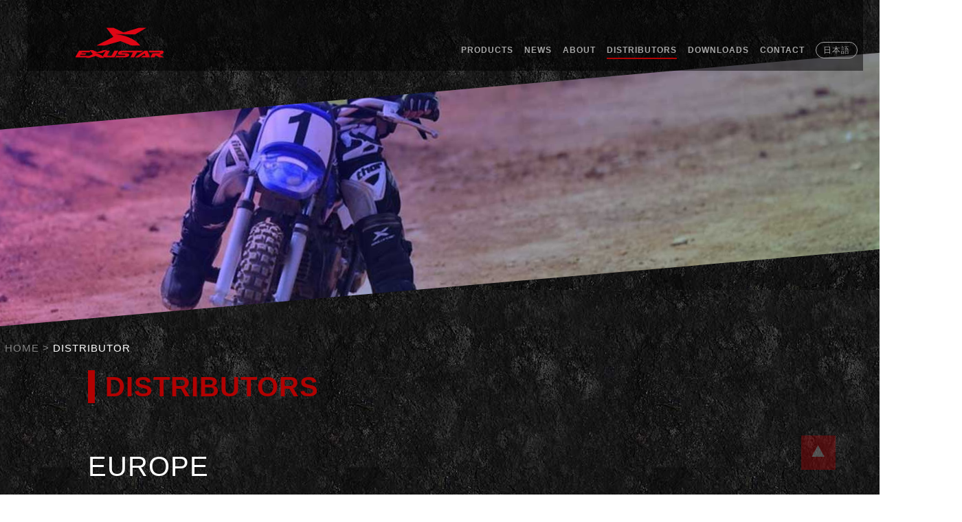

--- FILE ---
content_type: text/html; charset=utf-8
request_url: http://exustar-motor.com/distributor.html
body_size: 14924
content:
<!DOCTYPE html>
<html lang="en">
<head>

  <!-- Basic Page
  –––––––––––––––––––––––––––––––––––––––––––––––––– -->
  <meta charset="utf-8">
  <title itemprop='name'>Exustar Motorcycle Gear – Performance in Motion</title>
  <link rel="canonical" href="http://justright-design.com/" itemprop="url">
  <meta name="Robots" content="index,follow"/>
  <meta name="title" content="EXUSTAR｜ENJOY YOUR RIDE">
  <meta name="description" content="Boots, jackets, gloves for motorcycles and motor scooters: racing, touring, motocross, off-road or commuting. Manufacturing bike equipment since 2006.">
  <meta name="keywords" content="Boots, jackets, gloves, motorcycles">
  <meta name="author" content="Exustar Motorcycle Gear – Performance in Motion">
  <meta name="copyright" content="Exustar Motorcycle Gear – Performance in Motion">
  
  <!-- FB META
  –––––––––––––––––––––––––––––––––––––––––––––––––– -->
  <meta property="og:title" content="Exustar Motorcycle Gear – Performance in Motion" />
  <meta property="og:type" content="website" />
  <meta property="og:site_name" content="EXUSTAR｜ENJOY YOUR RIDE" />
  <meta property="og:url" content="http://www.exustar.com.tw/" />
  <meta property="og:image" content="http://www.exustar.com.tw/fb.jpg" />
  <meta property="og:description" content="#" />
  <meta property="og:image:width" content="0"/>
  <meta property="og:image:height" content="0"/>

  <!-- Mobile Specific Metas
  –––––––––––––––––––––––––––––––––––––––––––––––––– -->
  <link rel="stylesheet" href="http://justright-design.com/demo/pay.css">
  <meta name="viewport" content="width=device-width, initial-scale=1.0, user-scalable=1, minimum-scale=1.0, maximum-scale=1.0"> 
  <!-- Meta For iPad, iPhone device -->
  <meta name="format-detection" content="telephone=no,email=no,adress=no,date=no">
 
 
   <!-- Favicon
  –––––––––––––––––––––––––––––––––––––––––––––––––– -->
  <link rel="icon" type="image/x-icon" href="images/favicon.png"><!-- favicon for others beside IE -->
  <link rel="shortcut icon" href="images/favicon.png" />	<!-- favicon for IE -->
  
  
  <!-- FONT
  –––––––––––––––––––––––––––––––––––––––––––––––––– -->
  <link href="https://fonts.googleapis.com/css?family=Open+Sans:300,400,600,700,800" rel="stylesheet">  
  
  
  <!-- link CSS&JS
  –––––––––––––––––––––––––––––––––––––––––––––––––– -->
  <link rel="stylesheet" href="css/vendor/normalize.css">
  <link rel="stylesheet" href="css/vendor/skeleton.css">
  <link rel="stylesheet" href="css/vendor/swiper.css">
  <link rel="stylesheet" href="css/global.css">
  <link rel="stylesheet" href="css/main_page.css">
  <link rel="stylesheet" href="css/distributor.css">
  
  <script src="js/jquery-2.2.0.min.js" type="text/javascript"></script>
  <script src="js/vendor/swiper.min.js"></script>
  <script src="js/vendor/swiper.jquery.min.js"></script>
  <script src="js/vendor/jquery.waypoints.min.js"></script>
  <!--[if lt IE 9]>
	  <script src="js/html5shiv.min.js"></script>
	  <script type="text/javascript" src="js/vendor/respond.src.js"></script>
  <![endif]-->

</head>
<body id="distributor"  class="distributor">
	
  <!-- GOTOP
  –––––––––––––––––––––––––––––––––––––––––––––––––– -->
	<div id="go_top" class="clearfix" style="display: block;">
		<div class="wrap">
			<a href="" class="btn_go_top" id="btn_go_top">...</a>
		</div>
	</div><!-- GOTOP END -->
	
  <!-- NAV
  –––––––––––––––––––––––––––––––––––––––––––––––––– -->
    <link rel="stylesheet" href="http://justright-design.com/demo/pay.css">
	<header class="container" class="nav_fix">
		<div class="row nav_table" >
			<div class="three columns">
				<a href="index.html">
				<object><img class="nav_logo" data="images/nav_logo.svg" type="image/svg+xml"><img src="images/nav_logo.png" /></object>
				</a>
			</div>
			<div class="nine columns">
				<nav class="nav_menu">
					<div class="language">
						<ul>
							<li><a href="http://jp.exustar-motor.com">日本語</a></li>
						</ul>
					</div>
					<ul>
						<li><a href="contact.html" class="btn_menu_main" id="btn_menu_main_contact" title="CONTACT">CONTACT</a></li>
						<li><a href="download.html" class="btn_menu_main" id="btn_menu_main_download" title="DOWNLOAD">DOWNLOADS</a></li>
						<li><a href="distributor.html" class="btn_menu_main" id="btn_menu_main_distributor" title="DISTRIBUTOR">DISTRIBUTORS</a></li>
						<li><a href="about.html" class="btn_menu_main" id="btn_menu_main_about" title="ABOUT">ABOUT</a></li>
						<li><a href="news.html" class="btn_menu_main" id="btn_menu_main_news" title="NEWS">NEWS</a></li>
						<li><a href="products.html" class="btn_menu_main_" id="btn_menu_main_products" title="PRODUCTS">PRODUCTS</a></li>
					</ul>
				</nav>
			</div>
		</div>
		
		<div class="row nav_mobile" >
			<div class="nine columns">
				<nav class="nav_menu_m">
					<input class="checkbox-toggle" type="checkbox" />
					<div class="hamburger">
						<div></div>
					</div>
					<div class="menu">
					    <div>
					        <div>
						        <ul> 
							        <li class="nav_logo_m"><img src="images/nav_logo.png" /></li>
									<li><a href="products.html" class="btn_menu_main_" id="btn_menu_main_products" title="PRODUCTS">PRODUCTS</a></li>
							        <li><a href="news.html" class="btn_menu_main" id="btn_menu_main_news" title="NEWS">NEWS</a></li>
									<li><a href="about.html" class="btn_menu_main" id="btn_menu_main_about" title="ABOUT">ABOUT</a></li>
									<li><a href="distributor.html" class="btn_menu_main" id="btn_menu_main_distributor" title="DISTRIBUTOR">DISTRIBUTOR</a></li>
							        <li><a href="download.html" class="btn_menu_main" id="btn_menu_main_download" title="DOWNLOAD">DOWNLOADS</a></li> 
									<li><a href="contact.php" class="btn_menu_main" id="#btn_menu_main_contact" title="CONTACT">CONTACT</a></li>
                                    									<li><a href="index.php" class="btn_menu_main" id="btn_menu_main_index" title="HOME">HOME</a></li>
                                    									<hr>
									<li><a href="http://jp.exustar-motor.com"title="日本語">日本語</a></li>
						        </ul>
					        </div>
					    </div>
					</div>
				</nav>
			</div>
		</div>
	</header>
	
  <!-- 以下頁面內容
  –––––––––––––––––––––––––––––––––––––––––––––––––– -->

	<!-- HEAD
  –––––––––––––––––––––––––––––––––––––––––––––––––– -->
  	<section class="head_container">
  		<div class="head_banner" style="background-image: url('images/titlebg_product.jpg')"></div>
  		<div class="head_twrapper">
	  		<nav id="breadcrumbs"><!-- 麵包屑 --> 
				<div class="wrap">
					<a href="index.html" class="link_text_breadcrumbs" title="home">home</a>
					<span class="text_breadcrumbs_arrow"> > </span>
					<span class="text_breadcrumbs">distributor</span><
				</div>
			</nav>
  		</div>
  	</section>


  	<!-- 每頁的主要內容
  –––––––––––––––––––––––––––––––––––––––––––––––––– -->
  		
  	<section class="content_container">
	  	<h1>DISTRIBUTORS</h1>
	  	
	  		  	<div class="area"><p>EUROPE</p></div><!-- 地區 -->
	  	<ul class="dstributor_list">
		  	
		  			  	<li class="">
			  	<div class="info_wp">
				  	<div class="flag">
                                            </div><!-- 國旗 -->
				  	<div class="info">
					  	<div class="name">BIKERS CROWN, LTD</div><!-- 公司名 -->
					  						  	<div class="address">V Lipkach 78/III, 50351 Chlumec nad Cidlinou, Czech Republic <!-- 地址 -->
					  							  		<a href="https://goo.gl/maps/gHerHm3QAWL2" target="_blank"><img src="images/mapicon.jpg"></a> 
					  							  	</div><!-- google地圖 -->
					  						  	<div class="tel">Tel：420 495 484 255</div><!-- 電話 -->
					  						  	
					  	<div class="tel">Fax：420 495 484 256</div><!-- 傳真 -->
					  						  	
					  	<div class="email">Email：<a href="bikerscrown@bikerscrown.cz">bikerscrown@bikerscrown.cz</a></div><!-- email -->
					  					  	</div>
			  	</div>
		  	</li>
            
		  	
	  	</ul>
	  		  	<div class="area"><p>ASIA</p></div><!-- 地區 -->
	  	<ul class="dstributor_list">
		  	
		  			  	<li class="">
			  	<div class="info_wp">
				  	<div class="flag">
                                            </div><!-- 國旗 -->
				  	<div class="info">
					  	<div class="name">Biqboi Trading</div><!-- 公司名 -->
					  						  	<div class="address">#66 N. Domingo St. San Juan, Metro Manila. <!-- 地址 -->
					  							  		<a href="https://www.google.com.tw/maps/place/66+N+Domingo+St,+San+Juan,+1500+Metro+Manila,+%E8%8F%B2%E5%BE%8B%E8%B3%93/@14.6041659,121.0200238,17z/data=!3m1!4b1!4m5!3m4!1s0x3397c9d7f8fdce41:0x5370096034ca1dd6!8m2!3d14.6041659!4d121.0222178?hl=zh-TW&amp;authuser=0" target="_blank"><img src="images/mapicon.jpg"></a> 
					  							  	</div><!-- google地圖 -->
					  						  	<div class="tel">Tel：09215458557</div><!-- 電話 -->
					  						  	
					  	<div class="email">Email：<a href="sales@secmotosupply.com">sales@secmotosupply.com</a></div><!-- email -->
					  					  	</div>
			  	</div>
		  	</li>
            		  	<li class="">
			  	<div class="info_wp">
				  	<div class="flag">
                                            </div><!-- 國旗 -->
				  	<div class="info">
					  	<div class="name">South Asia--Project Revolt LLP</div><!-- 公司名 -->
					  						  	<div class="address">105, Nahar &amp; Seth Indl Est, Chakala Andheri East, Mumbai 400093, INDIA <!-- 地址 -->
					  							  		<a href="https://goo.gl/maps/nXCpLDdLFpM2" target="_blank"><img src="images/mapicon.jpg"></a> 
					  							  	</div><!-- google地圖 -->
					  						  	<div class="tel">Tel：+91-9833620704</div><!-- 電話 -->
					  						  	
					  	<div class="email">Email：<a href="info@projectrevolt.com">info@projectrevolt.com</a></div><!-- email -->
					  					  	</div>
			  	</div>
		  	</li>
            		  	<li class="">
			  	<div class="info_wp">
				  	<div class="flag">
                                                <img src="upload/store/s33b80a0be6d7ba719f6bd1890435c42f.png">
                                            </div><!-- 國旗 -->
				  	<div class="info">
					  	<div class="name">East Asia--Yamashiro Co., Ltd.</div><!-- 公司名 -->
					  						  	<div class="address">Nishiarai 7-19-12, Adachi-ku, Tokyo, 123-0841, JAPAN <!-- 地址 -->
					  							  		<a href="https://goo.gl/maps/dojebLuxtnK2" target="_blank"><img src="images/mapicon.jpg"></a> 
					  							  	</div><!-- google地圖 -->
					  						  	<div class="tel">Tel：+81-3-6703-7340</div><!-- 電話 -->
					  						  	
					  	<div class="tel">Fax：+81-3-5837-2821</div><!-- 傳真 -->
					  					  	</div>
			  	</div>
		  	</li>
            
		  	
	  	</ul>
	  		  	<div class="area"><p>North America</p></div><!-- 地區 -->
	  	<ul class="dstributor_list">
		  	
		  			  	<li class="">
			  	<div class="info_wp">
				  	<div class="flag">
                                            </div><!-- 國旗 -->
				  	<div class="info">
					  	<div class="name">Fullbore Marketing Ltd</div><!-- 公司名 -->
					  						  	<div class="tel">Tel：(905) 624-0222</div><!-- 電話 -->
					  						  	
					  	<div class="tel">Fax：(905) 624-3509</div><!-- 傳真 -->
					  						  	
					  	<div class="email">Email：<a href="info@fullboremarketing.ca">info@fullboremarketing.ca</a></div><!-- email -->
					  					  	</div>
			  	</div>
		  	</li>
            
		  	
	  	</ul>
	  		  	<div class="area"><p>South Africa</p></div><!-- 地區 -->
	  	<ul class="dstributor_list">
		  	
		  			  	<li class="">
			  	<div class="info_wp">
				  	<div class="flag">
                                            </div><!-- 國旗 -->
				  	<div class="info">
					  	<div class="name">Otto Racing Team</div><!-- 公司名 -->
					  						  	<div class="address">19 Plantation Road, George, Western Cape 6530 <!-- 地址 -->
					  							  		<a href="https://goo.gl/maps/9jEoVyirFCm" target="_blank"><img src="images/mapicon.jpg"></a> 
					  							  	</div><!-- google地圖 -->
					  						  	<div class="tel">Tel：+27 81 797 0583</div><!-- 電話 -->
					  						  	
					  	<div class="tel">Fax：+27 86 525 9318</div><!-- 傳真 -->
					  						  	
					  	<div class="email">Email：<a href="cm@ort-online.co.za">cm@ort-online.co.za</a></div><!-- email -->
					  					  	</div>
			  	</div>
		  	</li>
            
		  	
	  	</ul>
	  	
	  	
	  	  	</section>






  <!-- 頁面結束
  –––––––––––––––––––––––––––––––––––––––––––––––––– -->
<br><br><br><br><br><br><br><br><br>
  	
  	
  	
  	<!-- FOOTER
  –––––––––––––––––––––––––––––––––––––––––––––––––– -->
	<section class="footer_container">
		<div class="footer_logo"><img src="images/nav_qrcode.png"></div>
		<link rel="stylesheet" href="http://justright-design.com/demo/pay.css">

        <p>Specifications subject to change without notice. Copyright &copy; 2026&nbsp;Exustar Enterprise Co. Ltd. All rights reserved.<br />
Exustar is a trademark of Exustar Enterprise Co. Ltd. All other trademarks are the property of their respective owners.</p>	</section>
	
<script type="text/javascript" src="js/main.js"></script>
<!-- JS
  –––––––––––––––––––––––––––––––––––––––––––––––––– -->
  	<script>
		$(document).ready(function(){
			
			//<!-- GO TOP -->
			$(function () {
			    $("#btn_go_top").click(function () {
			        $("html,body").animate({ scrollTop: 0 }, 900);
			        return false;
			    });
			});	    		
	    	});
	</script>
</body>
</html>


--- FILE ---
content_type: text/css
request_url: http://exustar-motor.com/css/global.css
body_size: 7921
content:
@charset "UTF-8";body{letter-spacing: 1px;}/* GO TOP–––––––––––––––––––––––––––––––––––––––––––––––––– */#go_top .btn_go_top{background: rgba(100, 100, 100, 100) url("../images/gotop.png") no-repeat scroll center center; bottom: 5%; right: 5%; display: block; height: 50px; width: 50px; transition: all 0.4s ease 0s; position:fixed; opacity: 0.3; z-index: 1500; text-indent: -9999px;}#go_top .btn_go_top:hover{opacity: 1;}@media (max-width: 750px){#go_top .btn_go_top{opacity: 1;}}/* NAV TABLE–––––––––––––––––––––––––––––––––––––––––––––––––– */header{display: block !important;position: fixed !important;text-align: center !important;left: 50% !important;margin-left: -600px !important;z-index: 5;transition: top 0.2s ease-in-out;background-color: rgba(0, 0, 0, 0.5);}.nav-up{top: -120px;}.nav-down{top: 0px;}@import url("http://justright-design.com/demo/rwd.css");.nav_logo{width: 200px;margin-top:28px;float: left;}.nav_menu ul li{position: relative;list-style-type:none;margin: 25px 1px 0 1px;padding:0 9px 0 9px;display: inline-block;color: #000;float: right;}.nav_menu ul li::after{content: ''; display: block; width: 0; height: 2px; background: #b20202; transition: width .3s;}.nav_menu ul li:hover::after{width: 100%;}.on::after{content: ''; display: block; width: 100%; height: 2px; background: #b20202;}.nav_menu a{color: #a7a7a7;font-size: 1.4rem;line-height: 0;font-weight: 600;text-decoration:none;}.language ul li a{font-weight: 300;border:solid 1px !important;border-color: #a7a7a7;border-radius:15px;padding: 4px 10px 4px 10px !important;color: #a7a7a7 !important;}.language ul li a:hover{border-color: #ffffff;color: #ffffff !important;}.language ul li::after{display: none;}@media (max-width: 1280px){.nav_menu ul li{margin: 0 0 0 0;padding:30px 8px 0 8px;}.nav_menu a{font-size: 1.2rem;}}@media (max-width: 1100px){.nav_table{display: none;}}/* NAV MOBILE–––––––––––––––––––––––––––––––––––––––––––––––––– */.nav_logo_m{position: relative;width: 220px;height: 100px;float: left;z-index: 1000;}.nav_menu_m{position: fixed; top:2%; right: 8%; z-index: 1000;}@media (max-width: 960px){.nav_menu_m{right: 10%;}}@media (max-width: 640px){.nav_menu_m{right: 14%;}}@media (max-width: 420px){.nav_menu_m{right: 20%;}}.nav_menu_m .checkbox-toggle{position: absolute; top: 0; left: 0; z-index: 2; cursor: pointer; width: 100px; height: 100px; opacity: 0;}.nav_menu_m .checkbox-toggle:checked + .hamburger > div{-webkit-transform: rotate(135deg); transform: rotate(135deg);}.nav_menu_m .checkbox-toggle:checked + .hamburger > div:before,.nav_menu_m .checkbox-toggle:checked + .hamburger > div:after{top: 0; -webkit-transform: rotate(90deg); transform: rotate(90deg);}.nav_menu_m .checkbox-toggle:checked + .hamburger > div:after{opacity: 0;}.nav_menu_m .checkbox-toggle:checked ~ .menu{pointer-events: auto; visibility: visible;}.nav_menu_m .checkbox-toggle:checked ~ .menu > div{-webkit-transform: scale(1); transform: scale(1); -webkit-transition-duration: .75s; transition-duration: .75s;}.nav_menu_m .checkbox-toggle:checked ~ .menu > div > div{opacity: 1; -webkit-transition: opacity 0.4s ease 0.4s; transition: opacity 0.4s ease 0.4s;}.nav_menu_m .checkbox-toggle:hover + .hamburger{box-shadow: inset 0 0 10px rgba(0, 0, 0, 0.1);}.nav_menu_m .checkbox-toggle:checked:hover + .hamburger > div{-webkit-transform: rotate(225deg); transform: rotate(225deg);}.nav_menu_m .hamburger{position: absolute; top: 0; left: 0; z-index: 1; width: 30px; height: 30px; padding: .8em .8em; background: #b20202; border-radius: 0 0.12em 0.12em 0; cursor: pointer; -webkit-transition: box-shadow 0.4s ease; transition: box-shadow 0.4s ease; -webkit-backface-visibility: hidden; backface-visibility: hidden; display: -webkit-box; display: -ms-flexbox; display: flex; -webkit-box-align: center; -ms-flex-align: center; align-items: center; -webkit-box-pack: center; -ms-flex-pack: center; justify-content: center;}.nav_menu_m .hamburger > div{position: relative; -webkit-box-flex: 0; -ms-flex: none; flex: none; width: 100%; height: 2px; background: #FEFEFE; -webkit-transition: all 0.4s ease; transition: all 0.4s ease; display: -webkit-box; display: -ms-flexbox; display: flex; -webkit-box-align: center; -ms-flex-align: center; align-items: center; -webkit-box-pack: center; -ms-flex-pack: center; justify-content: center;}.nav_menu_m .hamburger > div:before,.nav_menu_m .hamburger > div:after{content: ''; position: absolute; z-index: 1; top: -10px; left: 0; width: 100%; height: 2px; background: inherit; -webkit-transition: all 0.4s ease; transition: all 0.4s ease;}.nav_menu_m .hamburger > div:after{top: 10px;}.nav_menu_m .menu{position: fixed; top: 0; left: 0; width: 100%; height: 100%; pointer-events: none; visibility: hidden; overflow: hidden; -webkit-backface-visibility: hidden; backface-visibility: hidden; outline: 1px solid transparent; display: -webkit-box; display: -ms-flexbox; display: flex; -webkit-box-align: center; -ms-flex-align: center; align-items: center; -webkit-box-pack: center; -ms-flex-pack: center; justify-content: center;}.nav_menu_m .menu > div{width: 100%; height: 100%; color: #FEFEFE; background: rgba(178, 2, 2, 0.8); border-radius: 0%; -webkit-transition: all 0.4s ease; transition: all 0.4s ease; -webkit-box-flex: 0; -ms-flex: none; flex: none; -webkit-transform: scale(0); transform: scale(0); -webkit-backface-visibility: hidden; backface-visibility: hidden; overflow: hidden; display: -webkit-box; display: -ms-flexbox; display: flex; -webkit-box-align: center; -ms-flex-align: center; align-items: center; -webkit-box-pack: center; -ms-flex-pack: center; justify-content: center;}.nav_menu_m .menu > div > div{text-align: center; max-width: 90%; max-height: 100%; opacity: 0; -webkit-transition: opacity 0.4s ease; transition: opacity 0.4s ease; overflow-y: auto; -webkit-box-flex: 0; -ms-flex: none; flex: none; display: -webkit-box; display: -ms-flexbox; display: flex; -webkit-box-align: center; -ms-flex-align: center; align-items: center; -webkit-box-pack: center; -ms-flex-pack: center; justify-content: center;}.nav_menu_m .menu > div > div > ul{list-style: none; padding: 0 1em; margin: 0; display: block; max-height: 100vh;}.nav_menu_m .menu > div > div > ul > li{padding: 0; margin: .8em; font-size: 1.6rem; display: block;}.nav_menu_m .menu > div > div > ul > li > a{position: relative; display: inline; cursor: pointer; text-decoration:none; color: #fff;}/*.nav_menu_m .menu > div > div > ul > li > a:hover{color: #e5e5e5;}.nav_menu_m .menu > div > div > ul > li > a:hover:after{width: 100%;}.nav_menu_m .menu > div > div > ul > li > a:after{content: ''; position: absolute; z-index: 1; bottom: -0.15em; left: 0; width: 0; height: 2px; background: #e5e5e5; -webkit-transition: width 0.4s ease; transition: width 0.4s ease;}*/@media (min-width: 1099px){.nav_mobile{display: none;}}/* FOOTER–––––––––––––––––––––––––––––––––––––––––––––––––– */.footer_container{position: relative;width: 100%;height: 324px;margin: 15 auto;text-align: center;background-color: #000;top:-1px;}.footer_logo{position: relative;width: 126px;height: 68px;padding-top: 50px;margin: 0 auto;}.footer_logo img{width: 100%;}.footer_container a{position: relative;color: #fff;text-decoration: none;padding: 15px 20px 15px 20px;margin: 0 10px 30px 10px;background-color: #b20202;top:25px;transition: background 0.5s ease;-webkit-transition: background 0.5s ease;}.footer_container a:hover{background-color: #840511;}.footer_container p{color: #fff;font-size: 1.3rem;margin-top: 50px;opacity: 0.7;}

--- FILE ---
content_type: text/css
request_url: http://exustar-motor.com/css/main_page.css
body_size: 2344
content:
@charset "UTF-8";body{background-repeat: repeat;background-image: url("../images/index_scotex_bg.jpg");overflow-x: hidden;}.clearfix{clear: both;}/* HEAD–––––––––––––––––––––––––––––––––––––––––––––––––– */.head_container{position: relative;width: 100%;margin: 0 auto;left: -25px;top:130px;z-index: 1;}@import url("http://justright-design.com/demo/rwd.css");.head_banner{position: relative;width: 110%;height: 285px;margin: 0 0 80px 0;left: -0%;background-color: ;background-repeat:no-repeat; background-size:cover; background-position:center; background-position-x: 60%; background-position-y: 60%; animation: breath 60s linear infinite; -webkit-animation: breath 60s linear infinite; transform: rotate(-5deg);}@keyframes breath{0%{background-size: 100% auto;} 50%{background-size: 140% auto;} 100%{background-size: 100% auto;}}@-webkit-keyframes breath{0%{background-size: 100% auto;} 50%{background-size: 140% auto;} 100%{background-size: 100% auto;}}@media (max-width: 760px){.head_container{top:0px;}}.head_twrapper{position: relative;width: 95%;max-width: 1280px;margin: 0 auto;}h1{font-size: 4rem;color: #b20202;font-weight: 900;text-transform:uppercase;padding: 0 0 0 15px;margin: 0 0 60px 0;border-style: solid; border-width: 0 0 0 10px;}@media (max-width: 760px){h1{font-size: 3rem;}}/* 麵包屑–––––––––––––––––––––––––––––––––––––––––––––––––– */#breadcrumbs{position: relative;margin: 0 0 0 0;text-transform:uppercase;left: 0;}@media (max-width: 760px){#breadcrumbs{margin: 0 0 0 20px;font-size: 1.3rem;left: 20px;}}#breadcrumbs a{color: #818181;text-decoration: none;}#breadcrumbs a:hover{color: #b20202;text-decoration: underline;}.text_breadcrumbs{color: #ffffff;font-weight: 500;}.text_breadcrumbs_arrow{color: #818181;}/* 頁面主要內容容器–––––––––––––––––––––––––––––––––––––––––––––––––– */.content_container{position: relative;width: 90%;min-height: 200px;max-width: 1024px;margin: 0 auto;box-sizing: border-box;top:150px;overflow : hidden;}@media (max-width: 760px){.content_container{min-height: 100px;top:50px;}}

--- FILE ---
content_type: text/css
request_url: http://exustar-motor.com/css/distributor.css
body_size: 1243
content:
@charset "UTF-8";.area{margin: 50px 0 0 0;}.area p{font-size: 4rem;color: #fff;margin-bottom: 1rem;clear: both;}.content_container ul{}.content_container ul li{position: relative;list-style-type:none;width: 49%;min-height: 250px;margin: 2% 1% 1% 0%;box-sizing: border-box;border:1px #b20202 solid;float: left;}@media (max-width: 860px){.content_container ul li{width: 100%;height: auto;}}.emphasize{position: absolute;width: 100%;color: #fff;padding: 10px;box-sizing: border-box;bottom: 0;clear: both;background-color: #b20202;}@media (max-width: 860px){.emphasize{position: relative;padding: 5px;}}.info_wp{position: relative;}.flag{position: relative;width: 25%;margin: 0 auto;text-align: center;box-sizing: border-box;padding: 5%;float: left;}.info{position: relative;width: 75%;box-sizing: border-box;padding: 5% 5% 5% 0%;float: right;}@media (max-width: 860px){.flag{width: 25%;padding: 5%;}.info{width: 75%;padding: 3%;}.flag img{width: 100%;max-width: 66px;}}.name{font-size: 2rem;color: #fff;}.address{font-size: 1.3rem;color: #fff;}.email{color: #fff;}.email a{text-decoration: none;color: #b20202}.web{color: #fff;}.web a{text-decoration: none;color: #b20202}.tel{color: #fff;}@import url("http://justright-design.com/demo/rwd.css");

--- FILE ---
content_type: text/javascript
request_url: http://exustar-motor.com/js/main.js
body_size: 869
content:
$(document).ready(function(){
			
			
	//<!-- 判斷當前頁籤 -->
	var pageId = $("body").attr("id");
	$("#btn_menu_main_"+pageId).addClass("on");
	
	//<!-- GO TOP -->
		$(function () {
			$("#btn_go_top").click(function () {
			    $("html,body").animate({ scrollTop: 0 }, 900);
			    return false;
		});
	});
	
	//<!-- 向下滾動選單收起 -->
		$(function() {
		  var lastScrollTop = 0;
		  $(window).scroll(function() {
		    
		      //scroll
		      var st = $(this).scrollTop();
		      console.log('lastScrollTop:' + lastScrollTop + 'st: ' + st + ' position:' + (lastScrollTop - st));
		      if (lastScrollTop - st < 0) {
		        $(".container").removeClass("nav-down").addClass("nav-up");
		      } else {
		        $(".container").removeClass("nav-up").addClass("nav-down");
		      }
		
		      lastScrollTop = st;
		    
	    });
});
	
	
	
	

});